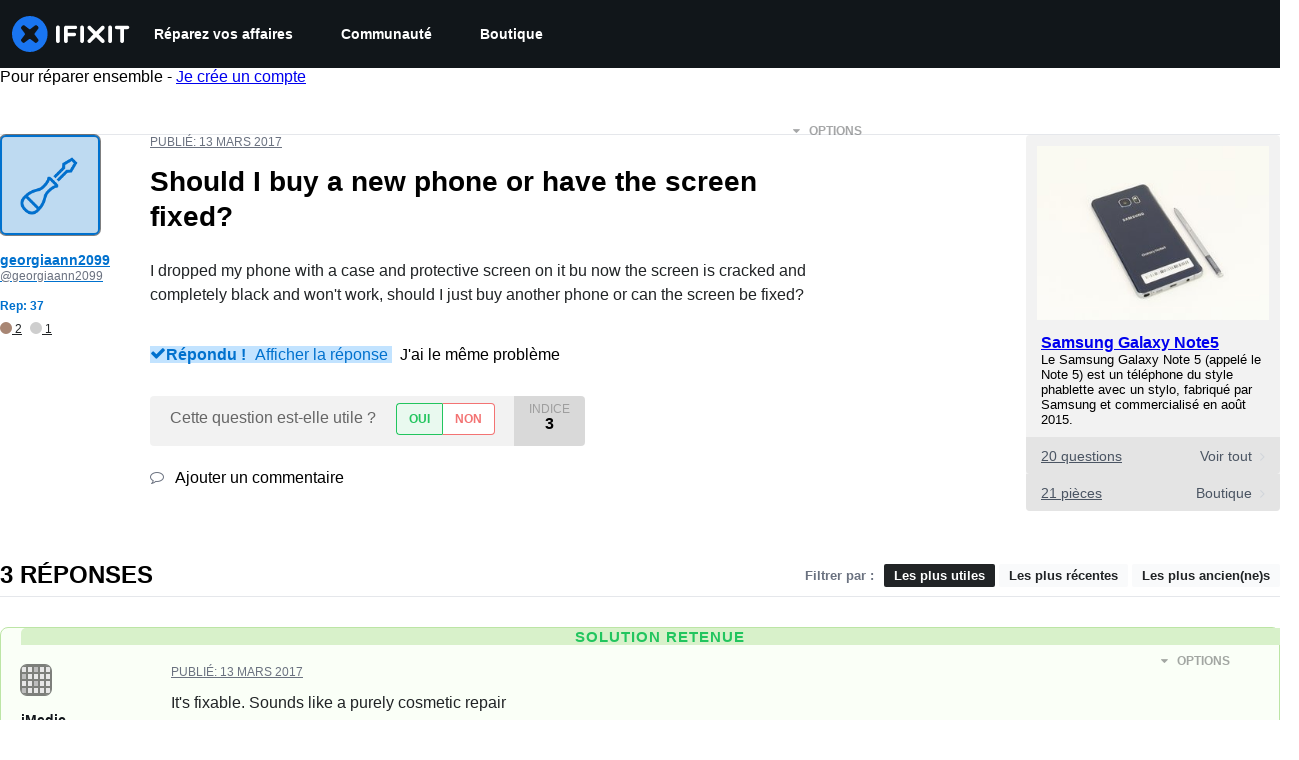

--- FILE ---
content_type: text/json
request_url: https://conf.config-security.com/model
body_size: 87
content:
{"title":"recommendation AI model (keras)","structure":"release_id=0x6a:28:3c:4f:3b:57:55:64:25:56:4d:32:54:24:3d:75:56:5b:30:73:6d:3d:2b:52:21:74:5a:55:59;keras;8pfyjhs9uwv3lzq9ap2y5nz1voexb7049f5poecio85wsqb73ij7p94ljbhpkt5q2c0fv559","weights":"../weights/6a283c4f.h5","biases":"../biases/6a283c4f.h5"}